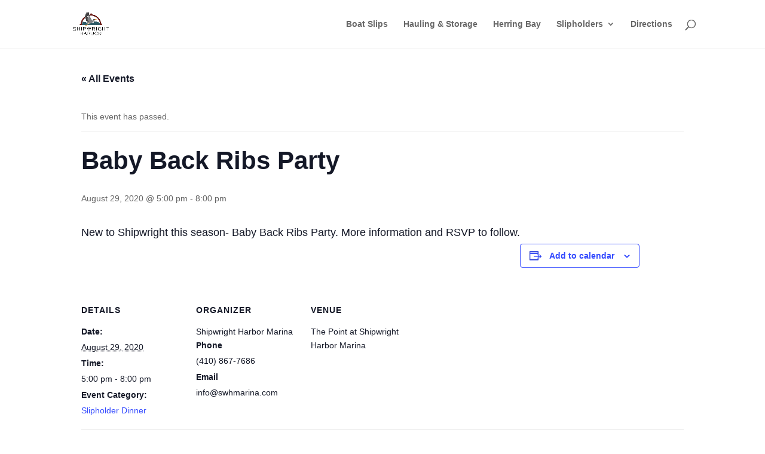

--- FILE ---
content_type: text/css
request_url: https://www.shipwrightharbor.com/wp-content/themes/Divi-child/style.css?ver=4.27.5
body_size: 2464
content:
/*
Theme Name: Divi Child
Theme URI: http://www.elegantthemes.com/gallery/divi/
Version: 2.5.9
Description: Smart. Flexible. Beautiful. Divi is the most powerful theme in our collection.
Author: Elegant Themes
Author URI: http://www.elegantthemes.com
Template: Divi
Tags: responsive-layout, one-column, two-columns, three-columns, four-columns, left-sidebar, right-sidebar, custom-background, custom-colors, featured-images, full-width-template, post-formats, rtl-language-support, theme-options, threaded-comments, translation-ready
License: GNU General Public License v2
License URI: http://www.gnu.org/licenses/gpl-2.0.html
*/

a {
	-webkit-transition: all .25s ease;
	   -moz-transition: all .25s ease;
	    -ms-transition: all .25s ease;
	     -o-transition: all .25s ease;
	        transition: all .25s ease;
}

a:not(.et_pb_button):hover {
	text-decoration: none;
	color: #f90706;
	opacity: 1 !important;
}

a:focus, button:focus, input[type='submit']:focus {
	text-decoration: none;
	outline: none !important;
	box-shadow: none !important;
	-webkit-box-shadow: none !important;
}

.vcenter {
	position: relative;
	top: 50%;
	-webkit-transform: translateY(-50%);
	   -moz-transform: translateY(-50%);
	    -ms-transform: translateY(-50%);
	     -o-transform: translateY(-50%);
	        transform: translateY(-50%);
}

div[id^="ple-loader-"] {
    z-index: 100001 !important;
}

.container,
.et_pb_row,
.et_pb_slider .et_pb_container {
	width: 100%;
}

.container,
.et_pb_row:not(.et_pb_row_fullwidth) {
	padding-left: 15px !important;
	padding-right: 15px !important;
}

body.home #page-container {
	padding-top: 0 !important;
	-webkit-transition: unset;
	   -moz-transition: unset;
	    -ms-transition: unset;
	     -o-transition: unset;
	        transition: unset;
}

body.home #main-header:not(.et-fixed-header) {
	background-color: transparent;
}

#top-menu li a:hover,
#top-menu li a:focus {
	color: #FFF !important;
}

li.current-menu-item a {
	font-weight: 500 !important;
}

#banner-section .et_pb_slide {
	padding-top: 154px;
}

.et_pb_slider.et_pb_module .et_pb_slides .et_pb_slide_content {
    font-size: 20px!important;
    color: #c2c1bc;
}

.et_pb_slider.et_pb_module .et_pb_slides .et_pb_button {
	margin-top: 40px;
}
.et-pb-controllers {
	height: 4px;
}

.et-pb-controllers a {
	position: relative;
	width: 60px;
	height: 4px;
	background-color: rgba(255, 255, 255, 0.5);
	border-radius: 0;
	margin: 0 7px;
}

.et-pb-controllers a:before {
	content: '';
	width: 0;
	height: 100%;
	background-color: #FFF;
	position: absolute;
	top: 0;
	left: 0;
	-webkit-transition: all .5s ease;
	   -moz-transition: all .5s ease;
	    -ms-transition: all .5s ease;
	     -o-transition: all .5s ease;
	        transition: all .5s ease;
}

.et-pb-controllers a:hover:before,
.et-pb-controllers a.et-pb-active-control:before {
	width: 100%;
}

.et-pb-slider-arrows a {
	height: 100%;
    top: 0;
    margin: 0;
    width: 3em;
    background-color: rgba(0, 0, 0, 0.3);
    text-align: center;
}

.et-pb-slider-arrows a:before {
	position: absolute;
	left: 0;
	right: 0;
	top: 50%;
	-webkit-transform: translateY(-50%);
	   -moz-transform: translateY(-50%);
	    -ms-transform: translateY(-50%);
	     -o-transform: translateY(-50%);
	        transform: translateY(-50%);
}

.et_pb_slider:hover .et-pb-arrow-prev,
.et_mobile_device .et-pb-arrow-prev {
	left: 0;
}

.et-pb-arrow-prev:before {
	content: url('img/slider-arrow-left.png');
}

.et_pb_slider:hover .et-pb-arrow-next, 
.et_mobile_device .et-pb-arrow-next {
	right: 0;
}

.et-pb-arrow-next:before {
	content: url('img/slider-arrow-right.png');
}

.et-pb-slider-arrows a:hover {
    background-color: rgba(0, 0, 0, 0.5);
}

.et_pb_slide_content {
	font-size: 16px;
	font-weight: 300;
}

.et_pb_button,
.et_button_no_icon .et_pb_button {
    padding: 15px 30px !important;
    color: #561c1b !important;
}

.et_pb_button:hover,
.et_button_no_icon .et_pb_button:hover {
    padding: 15px 30px !important;
    color: #FFF !important;
}

.et_pb_button:focus,
.et_button_no_icon .et_pb_button:focus {
    padding: 15px 30px !important;
}

.section-title {
    padding: 5rem 0;
    font-weight: bold;
	text-shadow: 2px 2px 0px #fff, -2px -2px 0px #fff, 2px -2px 0px #fff, -2px 2px 0px #fff;
}

.section-with-background {
	overflow: hidden;
	position: relative;
	background-attachment: fixed;
}

.section-with-background.left-content:before,
.section-with-background.right-content:before {
	content: '';
	width: 100%;
	height: 100%;
	background-image: url(img/wave-overlay.png);
	background-position: right bottom;
	position: absolute;
	top: 0;
	// -webkit-transform: skew(-45deg);
	//    -moz-transform: skew(-45deg);
	//     -ms-transform: skew(-45deg);
	//      -o-transform: skew(-45deg);
	//         transform: skew(-45deg);
}

.section-with-background.left-content:before {
	right: 20%;
}

.section-with-background.right-content:before {
	left: 20%;
	-webkit-transform: scale(-1);
	   -moz-transform: scale(-1);
	    -ms-transform: scale(-1);
	     -o-transform: scale(-1);
	        transform: scale(-1);
}

#welcome-section {
	position: relative;
	background-attachment: fixed;
	-webkit-animation: 80s scroll infinite linear;
	-moz-animation: 80s scroll infinite linear;
	-o-animation: 80s scroll infinite linear;
	-ms-animation: 80s scroll infinite linear;
	animation: 80s scroll infinite linear;
}

#welcome-section:before {
	content: '';
	width: 100%;
	height: 100%;
	background-color: #FFF;
	opacity: .9;
	position: absolute;
	top: 0;
	left: 0;
}

#clean-marina:before {
	content: '';
	width: 100%;
	height: 100%;
	background-color: #561c1b;
	opacity: .9;
	position: absolute;
	top: 0;
	left: 0;
}

#map-section {
	line-height: 0;
	filter: grayscale(1);
	opacity: .75;
}


#footer-widgets {
	padding-top: 3rem;
}

#footer-widgets .footer-widget {
	margin-bottom: 3rem;
	color: rgba(255, 255, 255, 0.75);
}

#main-footer .footer-widget h4 {
	text-transform: uppercase;
	letter-spacing: 1px;
	color: #FFF !important;
	padding-bottom: 25px;
}

#footer-widgets .footer-widget p {
	// line-height: 1.5;
}

#footer-widgets .footer-widget:first-child {
	width: 45.5%;
}

#footer-widgets .footer-widget li a {
	color: rgba(255, 255, 255, 0.75) !important;
}

#footer-widgets .footer-widget li a:hover {
	color: #f90706 !important;
}

.footer-widget li:before {
	border-color: #f90706 !important;
}

#footer-social {
	padding-top: 30px;
}

#footer-social .et-social-icons {
	float: none;
	text-align: center;
}

#footer-social .et-social-icons li {
	margin: 0 5px;
}

#footer-social .et-social-icons li a {
	vertical-align: middle;
	position: relative;
	width: 30px;
	height: 30px;
	font-size: 14px;
	color: #FFF;
	border-radius: 100%;
	text-align: center;
	-webkit-transition: all .3s ease;
	   -moz-transition: all .3s ease;
	    -ms-transition: all .3s ease;
	     -o-transition: all .3s ease;
	        transition: all .3s ease;
}

#footer-social .et-social-icons li a:before {
	margin: auto;
	position: absolute;
	left: 0;
	right: 0;
	top: 50%;
	-webkit-transform: translateY(-50%);
	   -moz-transform: translateY(-50%);
	    -ms-transform: translateY(-50%);
	     -o-transform: translateY(-50%);
	        transform: translateY(-50%);
}

#footer-social .et-social-icons li a:after {
	content: '';
	border: 2px solid rgba(255, 255, 255, 0.45);
	border-radius: 100%;
	position: absolute;
	top: 0;
	right: 0;
	left: 0;
	bottom: 0;
	-webkit-transition: all .3s ease;
	   -moz-transition: all .3s ease;
	    -ms-transition: all .3s ease;
	     -o-transition: all .3s ease;
	        transition: all .3s ease;
}

#footer-social .et-social-icons li a:hover {
	background-color: #FFF;
	color: #561c1b !important;
	opacity: 1;
}

#footer-social .et-social-icons li a:hover:after {
	top: -5px;
	left: -5px;
	right: -5px;
	bottom: -5px;
	opacity: 0;
}

#colophon {
	padding: 3em 0;
}

#footer-info {
	float: none;
	text-transform: uppercase;
	letter-spacing: 2px;
	text-align: center;
	padding: 0;
}

#footer-info a:hover {
	opacity: 1 !important;
}

#footer-bottom {
	padding: 0;
}

#et-footer-nav {
	background-color: #561c1b;
	text-align: center;
}

.bottom-nav {
	text-align: center;
	padding: 30px 0;
}

.bottom-nav li:last-child {
	padding-right: 0;
}

.bottom-nav a:hover {
	color: #FFF !important;
}

#footer-info, #footer-info a {
	color: #c2c1bc;
	font-size: 12px;
	line-height: 1.5;
	font-weight: 300;	
}

#footer-info a {
	font-weight: normal;
}

#footer-info a:hover {
	color: #FFF !important;
}

@media (max-width: 1199px) {
	#top-menu li a {
		letter-spacing: 1px !important;
	}

	.et_header_style_split .centered-inline-logo-wrap {
		width: 150px !important;
	}

	.bottom-nav {
		letter-spacing: 1px !important;
	}
}

@media (max-width: 991px) {
	#main-header {
		position: fixed !important;
	}

	.et_header_style_split .mobile_menu_bar:before {
		color: #FFF;
	}

	#banner-section .et_pb_slider .et_pb_slide_description {
		padding: 0 !important;
	}

	#banner-section .et_pb_slider .et_pb_slide_description .et_pb_slide_title {
		font-size: 35px !important; 
	}

	.section-with-background.left-content:before,
	.section-with-background.right-content:before {
		left: 0 !important;
		right: 0 !important;
		opacity: .75;
		-webkit-transform: skew(0);
		-moz-transform: skew(0);
		-ms-transform: skew(0);
		-o-transform: skew(0);
		transform: skew(0);
	}

	.section-with-background .et_pb_text_align_left,
	.section-with-background .et_pb_text_align_right {
		text-align: center;
	}

	#clean-marina .et_pb_column {
		margin-bottom: 0;
	}

	#et-footer-nav {
		display: none;
	}
}

@media (max-width: 767px) {
	#main-header.et-fixed-header {
		padding: 10px 0 !important;
	}

	#banner-section .et_pb_slider .et_pb_button,
	.et_pb_button, 
	.et_button_no_icon .et_pb_button {
		font-size: 14px !important;
		padding: 10px 20px !important;
	}

	.section-title {
		font-size: 35px !important;
	}
	
	
		.section-with-background.left-content:before,
	.section-with-background.right-content:before {
		left: 0 !important;
		right: 0 !important;
		opacity:0.9;
		background-color:#fff!important;

	}
	
	
	
}


@-webkit-keyframes scroll{
	100%{
		background-position: 10000px center;
	}
}

@-moz-keyframes scroll{
	100%{
		background-position: 10000px center;
	}
}

@-o-keyframes scroll{
	100%{
		background-position: 10000px center;
	}
}

@-ms-keyframes scroll{
	100%{
		background-position: 10000px center;
	}
}

@keyframes scroll{
	100%{
		background-position: 10000px center;
	}
}




.header-title *:last-child {
	padding-bottom: 0;
}

.header-title strong {
	color: #561c1b;
}

.et_pb_text *:last-child {
	padding-bottom: 0;
}

@media (min-width: 768px) {
	ul.two-cols,
	ol.two-cols {
		columns: 2;
		-moz-columns: 2;
		-webkit-columns: 2;
	    list-style-position: inside;
	    padding-left: 0;
	}
}

--- FILE ---
content_type: text/css
request_url: https://www.shipwrightharbor.com/wp-content/et-cache/global/et-divi-customizer-global.min.css?ver=1768922208
body_size: 314
content:
#menu-item-434 a,#menu-item-2423 a,#menu-item-1318 a,#menu-item-2553 a,#menu-item-2553 a{color:#ffffff!important}.menu-item-434 a,.menu-item-2423 a,.menu-item-1318 a,.menu-item-2553 a,.menu-item-2553 a{color:#ffffff!important}#top-menu li a:hover,#menu-item-61 li a:hover{color:#000000!important}.sub-menu{background-color:#561c1b!important;color:#ffffff!important}.sub-menu li a:hover{background-color:#F7F7F7!important}@media (min-width:768px){#banner-section .et_pb_slide{padding-top:154px;height:550px}}@media (max-width:980px){.mobile_menu_bar.mobile_menu_bar_toggle{background-color:#000000!important;height:30px;margin-bottom:10px}#menu-item-434 a,#menu-item-2423 a,#menu-item-1318 a,#menu-item-2553 a,#menu-item-2553 a{color:#000000!important}#menu-item-434 a:hover,#menu-item-2423 a:hover,#menu-item-1318 a:hover,#menu-item-2553 a:hover,#menu-item-2553 a:hover{color:#f90706!important}.sub-menu{background-color:#ffffff!important;color:#ffffff!important}.et_mobile_menu li a:hover{color:#f90706!important}.sub-menu li a:hover{background-color:#F7F7F7!important;color:#f90706!important}}.et_mobile_menu{color:#000000!important;font-weight:700!important;background-color:#ffffff!important}.flexslider .slides li{padding:0px 10px!important}.et_pb_fullwidth_header{padding:30px 0!important}.bottom-nav a{color:#bfbfbf!important}li a.icon{color:white!important}